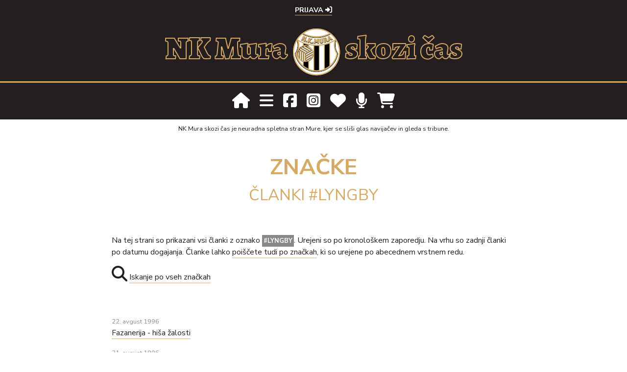

--- FILE ---
content_type: text/html; charset=UTF-8
request_url: https://nkmura.si/znacka/lyngby
body_size: 5496
content:
<!DOCTYPE html>
<html>
    <head>
        <meta charset="UTF-8">
        <meta name="viewport" content="width=device-width, initial-scale=1.0">
        <meta property="fb:app_id" content="966242223397117" />
        <meta property="og:title" content="NK Mura skozi čas" />
        <meta property="og:site_name" content="nkmura.si" />
        <meta property="og:type" content="article" />
        <meta property="og:image" content="/build/logo.8818d7ff.png" />
        <meta property="og:image:url" content="/build/logo.8818d7ff.png" />
        <meta property="og:url" content="https://nkmura.si "/>
        <meta property="og:description" content="NK Mura skozi čas je spletna stran posvečena zgodovini Nogometnega kluba Mura." />
        

        <title>NK Mura skozi čas - značka / Lyngby</title>
                <script src="https://cdnjs.cloudflare.com/ajax/libs/jquery/2.2.4/jquery.min.js" integrity="sha512-DUC8yqWf7ez3JD1jszxCWSVB0DMP78eOyBpMa5aJki1bIRARykviOuImIczkxlj1KhVSyS16w2FSQetkD4UU2w==" crossorigin="anonymous"></script>
        <link rel="stylesheet" href="//code.jquery.com/ui/1.12.1/themes/base/jquery-ui.css">
          <script src="https://cdnjs.cloudflare.com/ajax/libs/jqueryui/1.12.1/jquery-ui.min.js"></script>
          <script src="//ajax.googleapis.com/ajax/libs/jqueryui/1.11.4/i18n/jquery-ui-i18n.min.js"></script>
<script src="https://cdnjs.cloudflare.com/ajax/libs/jquery.swipebox/1.4.4/js/jquery.swipebox.min.js"></script>
        <!--<script src="https://code.jquery.com/jquery-3.4.1.min.js" integrity="sha256-CSXorXvZcTkaix6Yvo6HppcZGetbYMGWSFlBw8HfCJo=" crossorigin="anonymous"></script>-->

                	<link rel="stylesheet" href="https://stackpath.bootstrapcdn.com/bootstrap/4.4.1/css/bootstrap.min.css" integrity="sha384-Vkoo8x4CGsO3+Hhxv8T/Q5PaXtkKtu6ug5TOeNV6gBiFeWPGFN9MuhOf23Q9Ifjh" crossorigin="anonymous">
          
          <!--<link rel="stylesheet" href="https://use.fontawesome.com/releases/v5.7.1/css/all.css" integrity="sha384-fnmOCqbTlWIlj8LyTjo7mOUStjsKC4pOpQbqyi7RrhN7udi9RwhKkMHpvLbHG9Sr" crossorigin="anonymous">-->
          <link rel="stylesheet" href="https://cdnjs.cloudflare.com/ajax/libs/font-awesome/5.12.1/css/all.min.css">
          <link rel="stylesheet" href="https://cdnjs.cloudflare.com/ajax/libs/font-awesome/6.6.0/css/all.min.css" integrity="sha512-Kc323vGBEqzTmouAECnVceyQqyqdsSiqLQISBL29aUW4U/M7pSPA/gEUZQqv1cwx4OnYxTxve5UMg5GT6L4JJg==" crossorigin="anonymous" referrerpolicy="no-referrer" />
          <link rel="stylesheet" href="https://cdn.jsdelivr.net/npm/bootstrap-select@1.13.9/dist/css/bootstrap-select.min.css">
          <link rel="stylesheet" href="https://cdnjs.cloudflare.com/ajax/libs/jquery.swipebox/1.4.4/css/swipebox.css">
          <link rel="stylesheet" href="https://cdnjs.cloudflare.com/ajax/libs/flag-icon-css/3.4.6/css/flag-icon.min.css">
          <link href="https://unpkg.com/aos@2.3.1/dist/aos.css" rel="stylesheet">
        	<link rel="stylesheet" href="/build/app.48c24cfb.css">
                <style>.pp-WDX4SV5QEY47Q{text-align:center;border:none;border-radius:0.25rem;min-width:11.625rem;padding:0 2rem;height:2.625rem;font-weight:bold;background-color:#d6a965;color:#000000;font-family:"Helvetica Neue",Arial,sans-serif;font-size:1rem;line-height:1.25rem;cursor:pointer;}
        .nkmuraskozicas div form{
          margin-top: 40px;
          margin-bottom: 40px;
        }

        .dont-miss a{
          color: #888;
        }
        </style>

        

        <link rel="shortcut icon" href="/build/favicon.745b78ae.ico" type="image/x-icon">
        <link rel="icon" href="/build/favicon.745b78ae.ico" type="image/x-icon">
        <script src="https://unpkg.com/dayjs@1.8.21/dayjs.min.js"></script>
        <script src="/build/onesignal/OneSignalSDKWorker.js"></script>
        <script src="https://cdn.onesignal.com/sdks/OneSignalSDK.js" async=""></script>
        <script src="https://code.highcharts.com/highcharts.js"></script>
        <script src="https://code.highcharts.com/highcharts-more.js"></script>
        <script src="https://code.highcharts.com/modules/accessibility.js"></script>
        <script 
  src="https://www.paypal.com/sdk/js?client-id=BAA2O70uhB39AQiaZ-Mf_ojLhLS7FTeloEuHqKkaOjs-hSnL1v78dQr0sj6v3kGPcVv5LzHtKsRSRrE6hQ&components=hosted-buttons&disable-funding=venmo&currency=EUR">
  </script>

<script>
  window.OneSignal = window.OneSignal || [];
  OneSignal.push(function() {
    OneSignal.init({
      appId: "e5e7145e-60d4-4499-8c4e-d85ea1546d22",
    });
  });

</script>


<script>dayjs().format();</script>

    </head>
        <!-- Google tag (gtag.js) -->
<script async src="https://www.googletagmanager.com/gtag/js?id=G-93HSXT9EL9"></script>
<script>
  window.dataLayer = window.dataLayer || [];
  function gtag(){dataLayer.push(arguments);}
  gtag('js', new Date());

  gtag('config', 'G-93HSXT9EL9');
</script>
    <body>
      
      <div class="container-fluid usermenu">
        <ul>
                      <li><a href="/login">Prijava <i class="fas fa-sign-in-alt"></i></a> </li>
                  </ul>
      </div>
      
    	<div class="container-fluid logo">
        
        <div class="mobile-logo">
          <img src="/build/logo.8818d7ff.png">
          <div>NK Mura skozi čas</div>
        </div>
        
        <div class="desktop-logo">
        NK Mura
        <img src="/build/logo.8818d7ff.png">
        skozi čas
        </div>
        
    </div>

<header>
      <div class="container mainmenu">
        <a href="/"><i class="fas fa-home"></i></a><i id="mainmenu" class="fas fa-bars"></i><a href="https://www.facebook.com/NKMuraskozicas/" target="_blank"><i class="fab fa-facebook-square"></i></a><a href="https://www.instagram.com/nkmuraskozicas/" target="_blank"><i class="fab fa-instagram-square"></i></a><a href="/nkmura-podpri-nas"><i class="fa-solid fa-heart"></i></a><a href="/dojseprosi"><i class="fa-solid fa-microphone"></i></a><a href="/koledar2026-slovenija"><i class="fa-solid fa-cart-shopping"></i></a></li>
      </div>
    </header>
    <div id="menu">
      <div class="container">
        <div class="zapri">
                <i class="fas fa-times"></i>
              </div>
                  <div class="row">
            <div class="col-xl-2">
              
              <div class="logoMenu">
                <img src="/build/logo.8818d7ff.png">
              </div>
            </div>
            <div class="col-xl-10">
              <ul>
                                <li><a href="/igralci">Igralci in igralke</a></li>
                <li><a href="/trenerji/moska-ekipa">Trenerji</a></li>
                <li>
	<a href="/tekme/sezona/2025-2026/moska-ekipa">Tekme</a> 
</li>
                <li><a href="/nkmura-klub">O klubu</a></li>
                <li><a href="/arhiv-sezon">Mura po sezonah</a></li>
                <li><a href="/clanki">Članki in rubrike</a></li>
                <li><a href="/statistika">Statistika</a></li>
                <li><a href="/na-danasnji-dan/02-01">Na današnji dan</a></li>
                <li><a href="/koledar2026-slovenija"><i class="fa-solid fa-cart-shopping"></i> Trgovina</a></li>
                <li><a href="/dojseprosi"><i class="fa-solid fa-microphone"></i> podcast Doj se prosi!</a></li>
                <li><a href="/iskanje"><i class="fas fa-search"></i> Iskanje</a></li>
              </ul>
            </div>
          </div>
      </div>
    </div>
    <div class="container-fluid" id="material">
      <div class="container">
                
        <p>NK Mura skozi čas je neuradna spletna stran Mure, kjer se sliši glas navijačev in gleda s tribune.</p>
      </div>

    </div>
    
      

    <div class="container body">
       <!--<div class="zapisnik"></div>-->
  </div>

  
  <div class="container-fluid museum light today">
        <div class="container page-content article">
        	<div class="row justify-content-center">
            	<div class="col-lg-8">
		            <div class="article-title text-center">
		                Značke
		                <h2>ČLANKI #Lyngby</h2>
		            </div>
		            		            		            			            		            			            		            			            		            			            		            			            		            			            		            			            		            			            		            			            		            			            		            			            		            			            		            
		            	<p><br>Na tej strani so prikazani vsi članki z oznako <span class="tags"><a href="/znacka/lyngby">#Lyngby</a></span>. Urejeni so po kronološkem zaporedju. Na vrhu so zadnji članki po datumu dogajanja. Članke lahko <a href="/iskanje">poiščete tudi po značkah</a>, ki so urejene po abecednem vrstnem redu.</p>

		            						<p><span class="fas fa-search fa-2x"></span> <a href="/iskanje">Iskanje po vseh značkah</a></p>

		            			            
		            					<div class="odmik">
												<p class="pagination-events">
								<span class="dateandtime">22. avgust 1996</span><br> 
								<a href="/clanek/fazanerija-hisa-zalosti">Fazanerija - hiša žalosti</a>
							</p>
													<p class="pagination-events">
								<span class="dateandtime">21. avgust 1996</span><br> 
								<a href="/clanek/muri-ni-uspelo-preskociti-lyngbyja">Muri ni uspelo preskočiti Lyngbyja</a>
							</p>
													<p class="pagination-events">
								<span class="dateandtime">20. avgust 1996</span><br> 
								<a href="/clanek/nogometasi-mure-pred-zgodovinsko-tekmo">Nogometaši Mure pred zgodovinsko tekmo</a>
							</p>
													<p class="pagination-events">
								<span class="dateandtime">7. avgust 1996</span><br> 
								<a href="/clanek/remi-obet-za-prvi-krog">Remi obet za prvi krog</a>
							</p>
													<p class="pagination-events">
								<span class="dateandtime">6. avgust 1996</span><br> 
								<a href="/clanek/mura-danes-ob-19-00-uri-z-danskim-lyngbyjem">Mura danes ob 19.00 uri z danskim Lyngbyjem</a>
							</p>
											</div>
		        </div>
		    </div>
		</div>
</div>

  
  <footer>
    <div class="container-fluid zlati-arhivi1">
	<div class="container">
		<div class="interesting">Zadnje novice</div>
			<div class="row">
							<div class="col-xl-2 col-lg-4 col-6">
					<div class="card">
					  								<a href="/clanek/bomo-imeli-mir-ce-spremenimo-ime-v-muralimpija">
							
    <img alt="Protest proti NZS-ju v devetdesetih letih." title="Protest proti NZS-ju v devetdesetih letih." src="/uploads/media/default/0001/12/thumb_11656_default_small.jpeg" width="" height="" srcset="/uploads/media/default/0001/12/thumb_11656_default_small.jpeg 100w, /uploads/media/default/0001/12/thumb_11656_default_big.jpeg 500w, /uploads/media/default/0001/12/thumb_11656_default_bigger.jpeg 1280w, /uploads/media/default/0001/12/thumb_11656_default_fullhd.jpeg 1280w, /uploads/media/default/0001/12/51b75afc6965cc421a3814ce74cf215df0660755.jpeg 1477w" sizes="" class="img-fluid" />
							</a>
											  <div class="card-body">
					    <p class="dateandtime">
						  											31. januar 2026
														  	</p>
			        	<h6 class="card-title">Bomo imeli mir, če spremenimo ime v Muralimpija?</h6>
					  </div>
					</div>
				</div>
							<div class="col-xl-2 col-lg-4 col-6">
					<div class="card">
					  								<a href="/clanek/var-na-pocitnicah">
							
    <img alt="Doffo je v akciji iz katere je padel zadetek pohodil Sanaja." title="Doffo je v akciji iz katere je padel zadetek pohodil Sanaja." src="/uploads/media/default/0001/12/thumb_11654_default_small.jpeg" width="" height="" srcset="/uploads/media/default/0001/12/thumb_11654_default_small.jpeg 100w, /uploads/media/default/0001/12/thumb_11654_default_big.jpeg 500w, /uploads/media/default/0001/12/thumb_11654_default_bigger.jpeg 1280w, /uploads/media/default/0001/12/thumb_11654_default_fullhd.jpeg 1280w, /uploads/media/default/0001/12/e8c3ff87768edfcbc37acd88baf87aa10d0e0bef.jpeg 1538w" sizes="" class="img-fluid" />
							</a>
											  <div class="card-body">
					    <p class="dateandtime">
						  											31. januar 2026
														  	</p>
			        	<h6 class="card-title">VAR na počitnicah</h6>
					  </div>
					</div>
				</div>
							<div class="col-xl-2 col-lg-4 col-6">
					<div class="card">
					  								<a href="/clanek/mura-iz-ljubljane-brez-tock">
							
    <img alt="Dvoboj Olimpije in Mure na Stožicah." title="Dvoboj Olimpije in Mure na Stožicah." src="/uploads/media/default/0001/12/thumb_11657_default_small.jpeg" width="" height="" srcset="/uploads/media/default/0001/12/thumb_11657_default_small.jpeg 100w, /uploads/media/default/0001/12/thumb_11657_default_big.jpeg 500w, /uploads/media/default/0001/12/thumb_11657_default_bigger.jpeg 1280w, /uploads/media/default/0001/12/thumb_11657_default_fullhd.jpeg 1280w, /uploads/media/default/0001/12/23969c24694c356830d088bf4d0da42eedd0b3f2.jpeg 1920w" sizes="" class="img-fluid" />
							</a>
											  <div class="card-body">
					    <p class="dateandtime">
						  											31. januar 2026
														  	</p>
			        	<h6 class="card-title">Mura iz Ljubljane brez točk</h6>
					  </div>
					</div>
				</div>
							<div class="col-xl-2 col-lg-4 col-6">
					<div class="card">
					  								<a href="/clanek/kako-so-igrali-murasi-proti-olimpiji-8">
							
    <img alt="Prizor s tekme med Olimpijo in Muro." title="Prizor s tekme med Olimpijo in Muro." src="/uploads/media/default/0001/12/thumb_11653_default_small.jpeg" width="" height="" srcset="/uploads/media/default/0001/12/thumb_11653_default_small.jpeg 100w, /uploads/media/default/0001/12/thumb_11653_default_big.jpeg 500w, /uploads/media/default/0001/12/thumb_11653_default_bigger.jpeg 1280w, /uploads/media/default/0001/12/thumb_11653_default_fullhd.jpeg 1280w, /uploads/media/default/0001/12/dde81e1262ac7daaf10c8d0556b51133c8b55e01.jpeg 1920w" sizes="" class="img-fluid" />
							</a>
											  <div class="card-body">
					    <p class="dateandtime">
						  											31. januar 2026
														  	</p>
			        	<h6 class="card-title">Kako so igrali muraši proti Olimpiji?</h6>
					  </div>
					</div>
				</div>
							<div class="col-xl-2 col-lg-4 col-6">
					<div class="card">
					  								<a href="/clanek/gradnja-novih-prostorov-je-v-polnem-teku">
							
    <img alt="Gradnja klubskih prostorov za tribuno." title="Gradnja klubskih prostorov za tribuno." src="/uploads/media/default/0001/12/thumb_11648_default_small.jpeg" width="" height="" srcset="/uploads/media/default/0001/12/thumb_11648_default_small.jpeg 100w, /uploads/media/default/0001/12/thumb_11648_default_big.jpeg 500w, /uploads/media/default/0001/12/thumb_11648_default_bigger.jpeg 1280w, /uploads/media/default/0001/12/thumb_11648_default_fullhd.jpeg 1280w, /uploads/media/default/0001/12/0d8fd0e5515ea935cbcd8fc495495a6221df1fa0.jpeg 1920w" sizes="" class="img-fluid" />
							</a>
											  <div class="card-body">
					    <p class="dateandtime">
						  											30. januar 2026
														  	</p>
			        	<h6 class="card-title">Gradnja novih prostorov je v polnem teku</h6>
					  </div>
					</div>
				</div>
							<div class="col-xl-2 col-lg-4 col-6">
					<div class="card">
					  								<a href="/clanek/upraviciti-zaupanje-navijacev">
							
    <img alt="Smiljan Kuhar (predstavnik za medije), Darjan Slavic (trener) in Nino Kouter (kapetan)." title="Smiljan Kuhar (predstavnik za medije), Darjan Slavic (trener) in Nino Kouter (kapetan)." src="/uploads/media/default/0001/12/thumb_11646_default_small.jpeg" width="" height="" srcset="/uploads/media/default/0001/12/thumb_11646_default_small.jpeg 100w, /uploads/media/default/0001/12/thumb_11646_default_big.jpeg 500w, /uploads/media/default/0001/12/thumb_11646_default_bigger.jpeg 1280w, /uploads/media/default/0001/12/thumb_11646_default_fullhd.jpeg 1280w, /uploads/media/default/0001/12/9d81dcbbb44435ae3f1061330e2e3f304aa9cd31.jpeg 1920w" sizes="" class="img-fluid" />
							</a>
											  <div class="card-body">
					    <p class="dateandtime">
						  											30. januar 2026
														  	</p>
			        	<h6 class="card-title">Upravičiti zaupanje navijačev</h6>
					  </div>
					</div>
				</div>
						</div>
	</div>

</div>
    <div class="container-fluid footer-top">
      <div class="container">
        <img src="/build/logo.8818d7ff.png">
        <div class="leto"></div>
        <a href="/nkmura-murini-zacetki">Zakaj toliko?</a>
      </div>
    </div>
    <div class="container-fluid footer-bottom">
      <div class="container">
          <p class="nkmuraskozicas">Spletna stran NK Mura skozi čas je posvečena zgodovini in sedanjosti nogometnega kluba Mura in ni uradna spletna stran kluba. Prebrskate lahko po člankih, novicah, podatkih o tekmah in igralcih, arhivu fotografij, statistiki in še čem. Spoznajte pot Mure skozi čas.

        </p>
        <div class="nkmuraskozicas">
          Če vam je naše delo všeč in bi nas radi pri tem podprli lahko to storite v klikom na spodnji gumb. Sredstva bodo v celoti namenjena za doseganje ciljev društva NK Mura skozi čas. Hvala. <a href="/nkmura-podpri-nas">Več o donacijah. </a> | <a href="/nkmura-o-straneh">Več o projektu NK Mura skozi čas. </a>
          <div>
<form action="https://www.paypal.com/donate" method="post" target="_top">
<input type="hidden" name="hosted_button_id" value="5YHS8MUUCMUG4" />
<input type="image" src="https://www.paypalobjects.com/en_US/i/btn/btn_donate_LG.gif" border="0" name="submit" title="PayPal - The safer, easier way to pay online!" alt="Donate with PayPal button" />
<img alt="" border="0" src="https://www.paypal.com/en_SI/i/scr/pixel.gif" width="1" height="1" />
</form>
          </div>
        </div>
        <p><a href="/nkmura-o-straneh">O straneh</a></p>
        <p><a href="/nkmura-politika-zasebnosti">Politika zasebnosti</a></p>
        <p><a href="/kontakt">Kontakt</a></p>
        <p class="copy">&copy; nkmura.si, 2026</p>
      </div>
    </div>
  </footer>

      
                  <script src="https://cdn.jsdelivr.net/npm/popper.js@1.16.0/dist/umd/popper.min.js" integrity="sha384-Q6E9RHvbIyZFJoft+2mJbHaEWldlvI9IOYy5n3zV9zzTtmI3UksdQRVvoxMfooAo" crossorigin="anonymous"></script>

            <script src="https://stackpath.bootstrapcdn.com/bootstrap/4.4.1/js/bootstrap.min.js" integrity="sha384-wfSDF2E50Y2D1uUdj0O3uMBJnjuUD4Ih7YwaYd1iqfktj0Uod8GCExl3Og8ifwB6" crossorigin="anonymous"></script>
            
            <!-- Latest compiled and minified JavaScript -->
            <script src="https://cdn.jsdelivr.net/npm/bootstrap-select@1.13.9/dist/js/bootstrap-select.min.js"></script>
            <script src="https://cdnjs.cloudflare.com/ajax/libs/stupidtable/1.1.3/stupidtable.min.js"></script>
            <script src="https://cdnjs.cloudflare.com/ajax/libs/jquery-cookie/1.4.1/jquery.cookie.min.js"></script>
            <script src="https://unpkg.com/aos@2.3.1/dist/aos.js"></script>
          <script src="/build/runtime.ed3c6480.js"></script><script src="/build/1.219accd8.js"></script><script src="/build/app.70509245.js"></script>
        

        <script type="text/javascript">

        //document.addEventListener("contextmenu", function(e){
        //  e.preventDefault();
      //}, false);
      AOS.init();
      $( document ).ready(function() {
        $("#players-statistics-table").stupidtable();
        $("#players-statistics-table1").stupidtable();

          /* Basic Gallery */
          $( '.swipebox' ).swipebox();
          });

      </script>

    <script defer src="https://static.cloudflareinsights.com/beacon.min.js/vcd15cbe7772f49c399c6a5babf22c1241717689176015" integrity="sha512-ZpsOmlRQV6y907TI0dKBHq9Md29nnaEIPlkf84rnaERnq6zvWvPUqr2ft8M1aS28oN72PdrCzSjY4U6VaAw1EQ==" data-cf-beacon='{"version":"2024.11.0","token":"6e6c462e0a4b47538c8314697acfd2a2","r":1,"server_timing":{"name":{"cfCacheStatus":true,"cfEdge":true,"cfExtPri":true,"cfL4":true,"cfOrigin":true,"cfSpeedBrain":true},"location_startswith":null}}' crossorigin="anonymous"></script>
</body>
</html>
